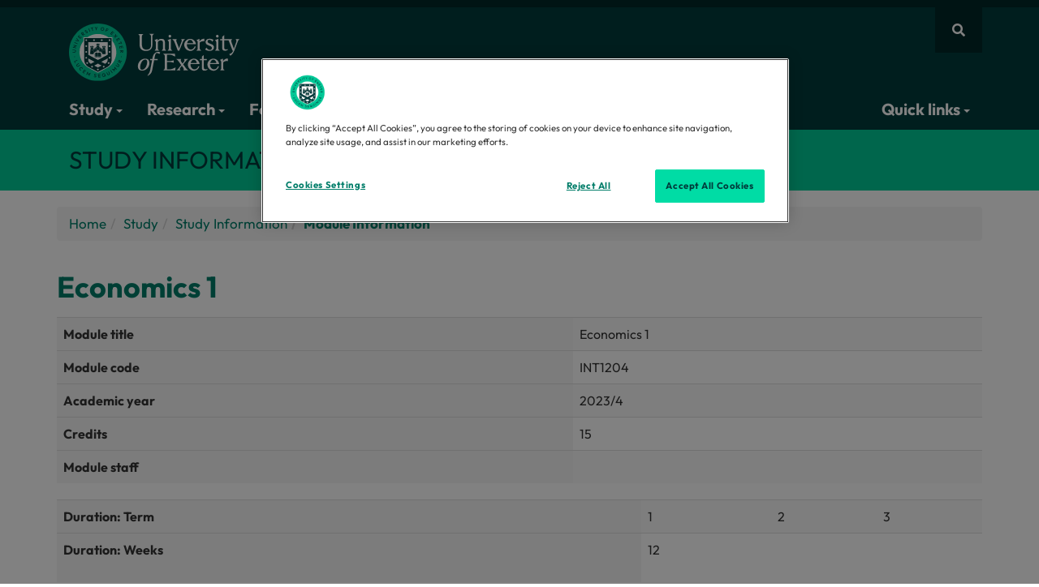

--- FILE ---
content_type: text/html; charset=UTF-8
request_url: https://www.exeter.ac.uk/study/studyinformation/modules/info/?moduleCode=INT1204&ay=2023/4&sys=0
body_size: 11665
content:
<head>
  <title>
    INT1204 | 2023/4 | University of Exeter  </title>
</head>

<!DOCTYPE html>
<html lang="en">
<head>
<title>Module Information | University of Exeter</title>
<meta charset="utf-8">
<meta name="viewport" content="width=device-width, initial-scale=1">
<meta name="author" content="University of Exeter"/>
<link rel="canonical" href="https://www.exeter.ac.uk/study/studyinformation/modules/info/"/>

<meta name="robots" content="noindex,nofollow" />
<meta property="og:title" content="Module Information | University of Exeter"/>
<meta property="og:description" content=""/>
<meta property="og:image" content="https://www.exeter.ac.uk/v8media/global/images/opengraph-logo.jpg"/>

<meta property="og:type" content="website" />
<meta property="og:locale" content="en_GB"/>
<meta property="og:site_name" content="University of Exeter"/>
<meta name="twitter:title" content="Module Information | University of Exeter"/>
<meta name="twitter:description" content=""/>
<meta name="twitter:card" content="summary"/>
<meta name="twitter:site" content="@uniofexeter"/>
<meta name="twitter:image" content="https://www.exeter.ac.uk/v8media/global/images/opengraph-logo.jpg"/>
<meta name="twitter:image:alt" content="The University of Exeter logo"/>
<link rel="preconnect" href="https://cdn-ukwest.onetrust.com"><link rel="preconnect" href="https://try.abtasty.com">
<link rel="preload" href="/v8media/global/css/fonts/outfit-v11-latin_latin-ext-regular.woff2" as="font" type="font/woff2" crossorigin="anonymous">
<link rel="preload" href="/v8media/global/css/fonts/outfit-v11-latin_latin-ext-700.woff2" as="font" type="font/woff2" crossorigin="anonymous">
<link rel="preload" href="/v8media/global/css/fonts/fa-brands-400.woff2" as="font" type="font/woff2" crossorigin="anonymous">
<link rel="preload" href="/v8media/global/css/fonts/fa-regular-400.woff2" as="font" type="font/woff2" crossorigin="anonymous">
<link rel="preload" href="/v8media/global/css/fonts/fa-solid-900.woff2" as="font" type="font/woff2" crossorigin="anonymous">
<link rel="shortcut icon" href="/v8media/global/images/favicon.ico"/>
<style>
@font-face{font-display:swap;font-family:'Outfit';font-style:normal;font-weight:400;src:url('/v8media/global/css/fonts/outfit-v11-latin_latin-ext-regular.woff2') format('woff2')}
@font-face{font-display:swap;font-family:'Outfit';font-style:normal;font-weight:700;src:url('/v8media/global/css/fonts/outfit-v11-latin_latin-ext-700.woff2') format('woff2')}
@font-face{font-display:swap;font-family:'Font Awesome 5 Brands';font-style:normal;font-weight:400;src:url('/v8media/global/css/fonts/fa-brands-400.woff2') format('woff2')}
@font-face{font-display:swap;font-family:'Font Awesome 5 Free';font-style:normal;font-weight:400;src:url('/v8media/global/css/fonts/fa-regular-400.woff2') format('woff2')}
@font-face{font-display:swap;font-family:'Font Awesome 5 Free';font-style:normal;font-weight:900;src:url('/v8media/global/css/fonts/fa-solid-900.woff2') format('woff2')}
</style>
<link rel="stylesheet" href="/v8media/global/css/global-stylesheet-v1.1.css" type="text/css" media="screen" />
<script src="/v8media/global/js/lite-yt-embed.js" type="text/javascript"></script>
<style>#header .open .dropdown-menu{animation:myDelay .2s forwards}</style>


<script>(function(w,d,s,l,i){w[l]=w[l]||[];w[l].push({'gtm.start':
new Date().getTime(),event:'gtm.js'});var f=d.getElementsByTagName(s)[0],
j=d.createElement(s),dl=l!='dataLayer'?'&l='+l:'';j.async=true;j.src=
'https://www.googletagmanager.com/gtm.js?id='+i+dl;f.parentNode.insertBefore(j,f);
})(window,document,'script','dataLayer','GTM-K4NS9FB');</script>
<script src="//try.abtasty.com/25815a6dd8d07c10e8a6399806c4f922.js"></script>
<script type="application/ld+json">
{
    "@context": "https://schema.org",
    "@graph": [
        {
            "@type": "CollegeOrUniversity",
            "url": "https://www.exeter.ac.uk/",
            "name": "University of Exeter",
            "logo": "https://www.exeter.ac.uk/v8media/global/images/UOE-green.svg",
            "description": "The University of Exeter combines world-class research with excellent student satisfaction, from our campuses in the South West of England, in Exeter and Cornwall.",
            "contactPoint": [ { "@type": "ContactPoint", "telephone": "+44 (0) 1392 661000", "contactType": "customer service" } ],
            "sameAs": [ "https://www.facebook.com/exeteruni", "https://twitter.com/uniofexeter", "https://www.youtube.com/user/universityofexeter", "https://www.linkedin.com/school/university-of-exeter", "https://www.instagram.com/uniofexeter/", "https://bsky.app/profile/exeter.ac.uk", "https://www.tiktok.com/@uniofexeter", "https://www.threads.com/@uniofexeter", "https://www.weibo.com/exeteruni", "https://en.wikipedia.org/wiki/University_of_Exeter", "https://www.ucas.com/explore/unis/91fd2fa0/university-of-exeter", "https://www.russellgroup.ac.uk/our-universities/university-exeter", "https://www.topuniversities.com/universities/university-exeter", "https://www.thecompleteuniversityguide.co.uk/universities/university-of-exeter", "https://www.timeshighereducation.com/world-university-rankings/university-exeter" ]
        },
        {
            "@type": "WebPage",
            "name": "Module Information | University of Exeter",
            "url": "https://www.exeter.ac.uk/study/studyinformation/modules/info/",
            "dateModified": "2024-12-02",
            "lastReviewed": "2024-12-02",
            "mainEntity": { "@type": "CollegeOrUniversity", "name": "University of Exeter", "url": "https://www.exeter.ac.uk/" }
        },
        {"@type":"BreadcrumbList","name":"Module Information | University of Exeter","itemListElement":[{"@type":"ListItem","position":1,"name":"Home","item":{"@id":"https://www.exeter.ac.uk/","@type":"WebPage","name":"Home"}},{"@type":"ListItem","position":2,"name":"Study","item":{"@id":"https://www.exeter.ac.uk/study/","@type":"WebPage","name":"Study"}},{"@type":"ListItem","position":3,"name":"Study Information","item":{"@id":"https://www.exeter.ac.uk/study/studyinformation/","@type":"WebPage","name":"Study Information"}},{"@type":"ListItem","position":4,"name":"Modules","item":{"@id":"https://www.exeter.ac.uk/study/studyinformation/modules/","@type":"WebPage","name":"Modules"}},{"@type":"ListItem","position":5,"name":"Module Information","item":{"@id":"https://www.exeter.ac.uk/study/studyinformation/modules/info/","@type":"WebPage","name":"Module Information"}}]}    ]
}
</script>
<script>
var saveUTMtoCookie=function(){var e=location.href.substring(location.href.indexOf("?")+1).split("&"),t={};if(e.length>0){for(var o=0;o<e.length;o++)t[e[o].split("=")[0]]=e[o].split("=")[1];for(var a in t)window.localStorage?localStorage.setItem(a,t[a]):document.cookie=a+"="+t[a]+";max-age=86400;path=/"}};window.addEventListener("load",saveUTMtoCookie);
</script>
</head>
<body>
<!-- Google Tag Manager (noscript) -->
<noscript><iframe src="https://www.googletagmanager.com/ns.html?id=GTM-K4NS9FB"
height="0" width="0" style="display:none;visibility:hidden"></iframe></noscript>
<!-- End Google Tag Manager (noscript) -->  
  
              <a id="skip-to-content" class="sr-only sr-only-focusable" href="#main-col" aria-label="Skip to main content">Skip to main content</a>
<!-- header starts -->
<section id="site-search">
  <div id="site-search-collapse" class="panel-collapse collapse container">
    <div class="panel-body">
          <form action="https://search.exeter.ac.uk/s/search.html" method="GET" autocomplete="off">
<input type="hidden" name="collection" id="globalcollection" value="uoe~sp-search">
      <div class="input-group">
        <input type="hidden" name="search_param" value="all" id="search_param" class="input-lg">
        <input type="text" class="form-control input-lg" name="query" id="global-search" placeholder="Search the website" autofocus aria-label="Search website">
        <span class="input-group-btn">
        <button class="btn button btn-lg input-lg" type="submit" aria-label="search all">Search all</button>
        </span> </div>
        </form>
    </div>
  </div>
</section>
<nav id="header" class="navbar"><div class="container"><div class="row">

<a href="https://www.exeter.ac.uk" id="logo">
<img fetchpriority="high" src="https://www.exeter.ac.uk/v8media/recruitmentsites/images/homepage/uoe-logo.svg" alt="University of Exeter"/>
</a>
<style>@media(max-width:767px){#logo img{max-height:50px;height:auto;}}</style>

<div id="site-nav" style="display: flex;align-items: center;gap: 5px;">
<button type="button" class="fa fa-bars btn btn-link visible-xs hidden-sm hidden-md hidden-lg" data-toggle="collapse" data-parent="#accordion" aria-label="Quick links" data-target="#header-navbar" id="quick-links-but"></button>
<button type="button" class="fa fa-search btn btn-link" data-toggle="collapse" data-parent="#accordion" data-target="#site-search-collapse" aria-label="Website search"></button>
</div>
<div class="navbar-collapse collapse" id="header-navbar" data-hover="dropdown" data-animations="fadeInDown">
        <ul class="nav navbar-nav">
          <li class="dropdown dropdown-megamenu"><button type="button" class="dropdown-toggle btn btn-link" data-toggle="dropdown">Study <span class="caret"></span></button>
            <div class="dropdown-container dropdown-menu dropdownhover-bottom">
              <div class="container">
                <div class="col-sm-6 col-md-4">
                  <p class="col-title"><a href="https://www.exeter.ac.uk/study/">Studying at Exeter <i class="fas fa-chevron-right"></i></a></p>
                  <ul>
                    <li><a href="https://www.exeter.ac.uk/study/chooseexeter/">Why choose Exeter?</a></li>
                    <li><a href="https://www.exeter.ac.uk/our-campuses/">Our campuses</a></li>
                    <li><a href="https://www.exeter.ac.uk/study/accommodation/">Accommodation</a></li>
                    <li><a href="https://www.exeter.ac.uk/student-life/">Student life</a></li>
                    <li><a href="https://www.exeter.ac.uk/study/careers/">Careers</a></li>
                    <li><a href="https://www.exeter.ac.uk/study/funding/">Funding and scholarships</a></li>
                    <li><a href="https://www.exeter.ac.uk/international-students/">International students</a></li>
                  </ul>
                </div>
                <div class="col-sm-6 col-md-4">
                  <p class="col-title">Levels of study</p>
                  <ul>
                    <li><a href="https://www.exeter.ac.uk/undergraduate-degrees/">Undergraduate courses</a></li>
                    <li><a href="https://www.exeter.ac.uk/study/postgraduate/courses/">Masters courses</a></li>
                    <li><a href="https://www.exeter.ac.uk/study/pg-research/degrees/">PhDs and research degrees</a></li>
                    <li><a href="https://www.exeter.ac.uk/online-courses/">Online degrees and courses</a></li>
                    <li><a href="https://www.exeter.ac.uk/degree-apprenticeships/">Degree Apprenticeships</a></li>
                    <li><a href="https://www.exeter.ac.uk/teacher-training/">Teacher Training (PGCE)</a></li>
                  </ul>
                </div>
                <div class="col-sm-6 col-md-4 dark-link">

                <p><a href="https://www.exeter.ac.uk/open-days/" class="call-to-action button arrow-icon">Come to an Open Day</a></p>
                 <p><a href="https://www.exeter.ac.uk/study/sign-up/" class="call-to-action button arrow-icon">Register your interest</a></p>
                                 <p class="col-title">Find a course</p>
                    <form action="https://search.exeter.ac.uk/s/search.html" method="GET">
                      <input type="hidden" name="collection" id="collection" value="uoe~sp-search">
					  <input type="hidden" name="f.Tabs|uoe~ds-courses" value="Courses">

                      <div class="input-group">
                        <input type="text" class="form-control input-lg" name="query" id="query" placeholder="Search courses" autocomplete="off" aria-label="Search courses" style="color:#003b3c;">
                        <span class="input-group-btn">
                        <button aria-label="search" class="btn button btn-lg input-lg" type="submit"><span class="fa fa-search"></span></button>
                        </span>
						</div>
                    </form>
                    </div>

              </div>
            </div>
            <!-- /dropdown-container -->
          </li>
          <li class="dropdown dropdown-megamenu"><button type="button" class="dropdown-toggle btn btn-link" data-toggle="dropdown">Research <span class="caret"></span></button>
            <div class="dropdown-container dropdown-menu dropdownhover-bottom">
              <div class="container">
                <div class="col-sm-6 col-md-4">
				  <a href="https://www.exeter.ac.uk/research/">
					<p class="col-title">Our world-leading research <i class="fas fa-chevron-right"></i></p>
                    <p><img loading="lazy" decoding="async" fetchpriority="low" src="https://www.exeter.ac.uk/v8media/global/images/webp/clinic.webp" alt="Research"></p>
				    <p>Our research is changing the world - making it greener, healthier and fairer.</p>
				  </a>
                </div>            
                <div class="col-sm-6 col-md-4">
				  <a href="https://www.exeter.ac.uk/study/pg-research/">
                    <p class="col-title">PhDs and research degrees  <i class="fas fa-chevron-right"></i></p>
                      <p><img loading="lazy" decoding="async" fetchpriority="low" src="https://www.exeter.ac.uk/v8media/global/images/webp/phd.webp" alt="Students"></p>
					  <p>We are committed to nurturing talent and encouraging new ideas, making Exeter a great place to pursue Postgraduate Research.</p>
					</a>
                </div>
                <div class="col-sm-6 col-md-4">
                <a href="//www.exeterinnovation.com/">
                  <p class="col-title">Exeter Innovation <i class="fas fa-chevron-right"></i></p>
                  <p><img loading="lazy" decoding="async" fetchpriority="low" src="https://www.exeter.ac.uk/v8media/global/images/webp/transformational-change930x400.webp" alt="Hand holding pencil">  
                 </p>
                  <p>Exeter Innovation is a partner for transformative innovation. We harness the world leading research and education of the University of Exeter to create real and lasting impact, by working with organisations of all types and sizes on their innovation journey.</p>
                  </a> </div>
              </div>
            </div>
            <!-- /dropdown-container -->
          </li>
		<li><a href="https://www.exeterinnovation.com/" target="_blank">For business</a></li>
		<li><a href="https://www.exeter.ac.uk/global/">Global</a></li>
		<li> <a href="//www.exeter.ac.uk/departments/">Our departments</a> </li>
		<li class="dropdown dropdown-megamenu"> <button type="button" class="dropdown-toggle btn btn-link" data-toggle="dropdown">About us <span class="caret"></span></button>
            <div class="dropdown-container dropdown-menu dropdownhover-bottom">
              <div class="container">
                <div class="col-sm-6 col-md-3">
                  <p class="col-title"><a href="//www.exeter.ac.uk/about/">About the University <i class="fas fa-chevron-right"></i></a></p>
                  <ul>
                    <li><a href="https://www.exeter.ac.uk/about/governance/">Organisation</a></li>
                    <li><a href="https://www.exeter.ac.uk/about/vision/about/">Strategies</a></li>
                    <li><a href="https://www.exeter.ac.uk/about/community/uni/">Local community</a></li>
                    <li><a href="https://www.exeter.ac.uk/about/term-dates/">Term dates</a></li>
                    <li><a href="https://www.exeter.ac.uk/alumnisupporters/">Alumni and supporters</a></li>
                    <li><a href="https://fundraising.exeter.ac.uk">Fundraising campaign</a></li>
                    <li><a href="https://www.exeter.ac.uk/about/prospective/">Prospective staff</a></li>
                  </ul>
                </div>
                <div class="col-sm-6 col-md-3">
                  <p class="col-title"><a href="https://www.exeter.ac.uk/contact/">Contact us <i class="fas fa-chevron-right"></i></a></p>
                  <ul>
                    <li><a href="https://www.exeter.ac.uk/contact/">General enquiries</a></li>
                    <li><a href="https://www.exeter.ac.uk/about/socialmedia/">Social Media</a></li>
                    <li><a href="https://news.exeter.ac.uk/contact/">Press and media</a></li>
                  </ul>
				<p class="col-title">Business and partnerships</p>
                  <ul>
                    <li><a href="https://www.exeterinnovation.com/">Exeter Innovation</a></li>
                    <li><a href="https://greenfuturessolutions.com/">Green Future Solutions</a></li>
                    <li><a href="https://www.exeter.ac.uk/about/regionalengagement/">Regional Engagement</a></li>
                    <li><a href="https://business-school.exeter.ac.uk/executive-education/">Executive Education</a></li>
                    <li><a href="https://www.exeter.ac.uk/degree-apprenticeships/">Degree Apprenticeships</a></li>
                  </ul>
                </div>
                <div class="col-sm-6 col-md-3">
                  <p class="col-title"><a href="https://www.exeter.ac.uk/our-campuses/">Campuses and visitors <i class="fas fa-chevron-right"></i></a></p>
                  <ul>
                    <li><a href="https://www.exeter.ac.uk/our-campuses/">Campuses, maps and directions</a></li>
                    <li><a href="https://virtualtourcompany.co.uk/exeter_university/index.html">Virtual tours</a></li>
                    <li><a href="https://www.artsandcultureexeter.co.uk">Arts and culture</a></li>
                    <li><a href="https://sport.exeter.ac.uk">Sports facilities</a></li>
                    <li><a href="https://event.exeter.ac.uk">Events and conferences</a></li>
                    <li><a href="https://bookings.eventexeter.com/">Holiday accommodation</a></li>
                    <li><a href="https://www.exeter.ac.uk/departments/campusservices/eatandshop/">Eat and shop</a></li>
                  </ul>
                 <p class="col-title">University of Exeter, Cornwall</p>
                  <ul>
                    <li><a href="https://www.exeter.ac.uk/about/cornwall/">Discover the University of Exeter, Cornwall: world-class education in a unique coastal setting.</a></li>
                </ul>
                </div>
               <div class="col-sm-6 col-md-3">
                 <p class="col-title"><a href="https://news.exeter.ac.uk/">News <i class="fas fa-chevron-right"></i></a></p>
                 <div id="display-feed-mega-menu"></div>
                  <ul>
                    <li><a href="https://news.exeter.ac.uk/">View all news</a></li>
                    <li><a href="https://www.exeter.ac.uk/events/">View all events</a></li>
                  </ul>
                </div>
              </div>
            </div>
            <!-- /dropdown-container -->
          </li>
<li class="dropdown dropdown-megamenu nav-item-right"><button type="button" class="dropdown-toggle btn btn-link" data-toggle="dropdown">Quick links <span class="caret"></span></button>
<div class="dropdown-container dropdown-menu dropdownhover-bottom">
	<div class="container">
    <div class="col-xs-12 col-sm-4">
      <p class="col-title">Popular links</p>
      <ul>
        <li><a rel="nofollow" target="_blank" href="https://outlook.com/owa/exeter.ac.uk">Email web access</a></li>
        <li><a rel="nofollow" target="_blank" href="https://ele.exeter.ac.uk/">ELE</a></li>
        <li><a rel="nofollow" target="_blank" href="https://sid.exeter.ac.uk/">SID</a></li>
        <li><a href="https://sport.exeter.ac.uk/">Sport</a></li>
        <li><a href="https://www.exeter.ac.uk/alumnisupporters/">Alumni and supporters</a></li>
        <li><a href="https://www.exeter.ac.uk/about/term-dates/">Term dates</a></li>
        <li><a rel="nofollow" target="_blank" href="https://jobs.exeter.ac.uk/">Job vacancies</a></li>
        <li><a href="https://www.exeter.ac.uk/departments/inclusion/">Equality, diversity, and inclusion</a></li>
      </ul>
    </div>
    <div class="col-xs-12 col-sm-4">
      <p class="col-title"><a href="https://www.exeter.ac.uk/students/">Students <i class="fas fa-chevron-right"></i></a></p>
      <ul>
        <li><a href="https://www.exeter.ac.uk/departments/library/">Library</a></li>
        <li><a href="https://www.exeter.ac.uk/students/myexeter/">MyExeter (student app)</a></li>
        <li><a href="https://www.exeter.ac.uk/students/finance/makeapayment/">Make a payment</a></li>
        <li><a rel="nofollow" target="_blank" href="https://mytimetable.exeter.ac.uk">Timetable</a></li>
        <li><a href="https://www.exeter.ac.uk/study/studyinformation/">Programme and module information</a></li>
        <li><a href="https://www.exeter.ac.uk/students/graduation/">Graduation</a></li>
        <li><a href="https://www.exeter.ac.uk/students/newstudents/">New students</a></li>
        <li><a href="https://www.exeter.ac.uk/students/returning-students/">Returning students</a></li>
      </ul>
    </div>
    <div class="col-xs-12 col-sm-4">
      <p class="col-title"><a href="https://www.exeter.ac.uk/staff/">Staff <i class="fas fa-chevron-right"></i></a></p>
      <ul>
        <li><a rel="nofollow" target="_blank" href="https://psconnect.exeter.ac.uk/">PS Connect Portal</a></li>
        <li><a rel="nofollow" target="_blank" href="https://staff.exeter.ac.uk/hrpr_ess/ess/dist/#/login?page=login">Trent</a></li>
        <li><a href="https://www.exeter.ac.uk/departments/finance/contact/">Finance Helpdesk</a></li>
        <li><a rel="nofollow" target="_blank" href="https://uoeitservicedesk-apps.easyvista.com/s/selfservice">IT Service Desk</a></li>
        <li><a href="https://www.exeter.ac.uk/departments/timetable/">Room Bookings</a></li>
        <li><a rel="nofollow" target="_blank" href="https://srs.exeter.ac.uk/urd/sits.urd/run/siw_lgn">SRS</a></li>
        <li><a rel="nofollow" target="_blank" href="https://universityofexeteruk.sharepoint.com/sites/DataConnect/SitePages/Portal.aspx">Data Connect</a></li>
        <li><a rel="nofollow" target="_blank" href="https://universityofexeteruk.sharepoint.com/sites/Profiles">Staff profiles</a></li>
      </ul>
    </div>
  </div>
</div>
</li>
</ul>
</div>
<!-- /.navbar-collapse -->
</div>
</div>
<!-- /.container -->
</nav>
<!-- /header -->
<section id="section-title">
  <div class="container">
    <div class="row">
      <div class="col-md-12">
     <p>Study information</p>
</div>
    </div>
  </div>
</section>
<div class="container" id="main-container">
  <div class="row">
   <div class="col-md-12" id="main-col">
     <!--undefined--><ul class='breadcrumb'><li><a href="/">Home</a></li><li><a href="/study/">Study</a></li><li><a href="/study/studyinformation/">Study Information</a></li><li><a href="/study/studyinformation/modules/">Modules</a></li><li>Module Information</li></ul>
     
     <span id="d.en.52319"></span>

<h1>Economics 1</h1>
<table>
  <tr><th>Module title</th><td>Economics 1</td></tr>
  <tr><th>Module code</th><td>INT1204</td></tr>
  <tr><th>Academic year</th><td>2023/4</td></tr>
  <tr><th>Credits</th><td>15</td></tr>
  <tr><th>Module staff</th><td></td></tr>
  </table><table>
	<tr><th>Duration: Term</th><td>1</td><td>2</td><td>3</td></tr>
	<tr><th>Duration: Weeks</th><td><p>12</p></td><td></td><td></td></tr>
	</table><table><tr><th>Number students taking module (anticipated)</th><td><p>12</p></td></tr></table><h2>Module description</h2><div class="OutlineElement Ltr SCXW36106157 BCX0">
<p class="Paragraph SCXW36106157 BCX0"><span class="TextRun SCXW36106157 BCX0" lang="EN" xml:lang="EN"><span class="NormalTextRun SCXW36106157 BCX0">This module provides the introduction to economics for undergraduates</span><span class="NormalTextRun SCXW36106157 BCX0">. </span><span class="NormalTextRun SCXW36106157 BCX0">It introduces the characteristics of economies using historical and cross-country comparisons across the major dimensions of economic performance (growth, inequality, stability). Students will learn to use evidence from history, experiments and other data sources to test competing explanations and policies.</span></span><span class="EOP SCXW36106157 BCX0"><br /></span></p>
</div>
<div class="OutlineElement Ltr SCXW36106157 BCX0">
<p class="Paragraph SCXW36106157 BCX0"><span class="TextRun SCXW36106157 BCX0" lang="EN" xml:lang="EN"><span class="NormalTextRun SCXW36106157 BCX0">By taking the main economic actors and showing how they make decisions, the module covers </span><span class="NormalTextRun SpellingErrorV2Themed SCXW36106157 BCX0">behaviour</span><span class="NormalTextRun SCXW36106157 BCX0"> in goods, </span><span class="NormalTextRun SpellingErrorV2Themed SCXW36106157 BCX0">labour</span><span class="NormalTextRun SCXW36106157 BCX0"> and credit markets, highlighting the role of the rules of the game (institutions), and showing the sources of market successes and market failures. </span><span class="NormalTextRun SpellingErrorV2Themed SpellingErrorHighlight SCXW36106157 BCX0">Behaviour</span><span class="NormalTextRun SCXW36106157 BCX0"> of households and firms is </span><span class="NormalTextRun SpellingErrorV2Themed SCXW36106157 BCX0">analysed</span><span class="NormalTextRun SCXW36106157 BCX0"> in the </span><span class="NormalTextRun SCXW36106157 BCX0">economy as a whole, along</span><span class="NormalTextRun SCXW36106157 BCX0"> with that of fiscal and monetary policy makers</span></span><span class="TextRun SCXW36106157 BCX0" lang="EN" xml:lang="EN">.</span></p>
</div><h2>Module aims - intentions of the module</h2><p><span class="TextRun SCXW8532603 BCX0" lang="EN" xml:lang="EN"><span class="NormalTextRun SCXW8532603 BCX0">This module aims to provide students with a basic understanding of economics, and to apply this way of thinking to real world problems. It aims to help students understand the world around them, become more astute participants in the Economy and Society and help them understand Economic Policy so that they can better judge the decisions </span><span class="NormalTextRun SCXW8532603 BCX0">affecting </span><span class="NormalTextRun SCXW8532603 BCX0">the </span><span class="NormalTextRun SCXW8532603 BCX0">allocation of their society&rsquo;s resources.</span></span><span class="EOP SCXW8532603 BCX0"> </span></p><h2>Intended Learning Outcomes (ILOs)</h2><h3>ILO: Module-specific skills</h3>
	<p>On successfully completing the module you will be able to...</p><ul><li>1. Outline and apply the main topics in introductory economic theory</li><li>2. Explain any basic problem in economics using diagrams and to some extent using Maths</li></ul><h3>ILO: Discipline-specific skills</h3>
	<p>On successfully completing the module you will be able to...</p><ul><li>3. Identify, present and explain standard theoretical economic models and apply them to analyses of economic questions and policy issues</li></ul><h3>ILO: Personal and key skills</h3>
	<p>On successfully completing the module you will be able to...</p><ul><li>4. Communicate concepts/definitions/arguments</li><li>5. Prepare for and meet strict deadlines</li><li>6. Develop data analytical skills for application in the workplace</li></ul><h2>Syllabus plan</h2><ul>
<li class="Paragraph SCXW34153179 BCX0"><span class="TextRun SCXW34153179 BCX0" lang="EN" xml:lang="EN"><span class="NormalTextRun SCXW34153179 BCX0">  The</span><span class="NormalTextRun SCXW34153179 BCX0"> Capitalist revolution</span></span><span class="EOP SCXW34153179 BCX0"> </span></li>
</ul>
<div class="OutlineElement Ltr SCXW34153179 BCX0">
<ul>
<li class="Paragraph SCXW34153179 BCX0"><span class="TextRun SCXW34153179 BCX0" lang="EN" xml:lang="EN"><span class="NormalTextRun SCXW34153179 BCX0">  Technological</span><span class="NormalTextRun SCXW34153179 BCX0"> change, population and growth</span></span><span class="EOP SCXW34153179 BCX0"> </span></li>
</ul>
</div>
<div class="OutlineElement Ltr SCXW34153179 BCX0">
<ul>
<li class="Paragraph SCXW34153179 BCX0"><span class="TextRun SCXW34153179 BCX0" lang="EN" xml:lang="EN"><span class="NormalTextRun SCXW34153179 BCX0">  Scarcity</span><span class="NormalTextRun SCXW34153179 BCX0">, work and choice</span></span><span class="EOP SCXW34153179 BCX0"> </span></li>
</ul>
</div>
<div class="OutlineElement Ltr SCXW34153179 BCX0">
<ul>
<li class="Paragraph SCXW34153179 BCX0"><span class="TextRun SCXW34153179 BCX0" lang="EN" xml:lang="EN"><span class="NormalTextRun SCXW34153179 BCX0">  Social</span><span class="NormalTextRun SCXW34153179 BCX0"> interactions</span></span><span class="EOP SCXW34153179 BCX0"> </span></li>
</ul>
</div>
<div class="OutlineElement Ltr SCXW34153179 BCX0">
<ul>
<li class="Paragraph SCXW34153179 BCX0"><span class="TextRun SCXW34153179 BCX0" lang="EN" xml:lang="EN"><span class="NormalTextRun SCXW34153179 BCX0">  Property</span><span class="NormalTextRun SCXW34153179 BCX0"> and power: Mutual gains and conflict</span></span><span class="EOP SCXW34153179 BCX0"> </span></li>
</ul>
</div>
<div class="OutlineElement Ltr SCXW34153179 BCX0">
<ul>
<li class="Paragraph SCXW34153179 BCX0"><span class="TextRun SCXW34153179 BCX0" lang="EN" xml:lang="EN"><span class="NormalTextRun SCXW34153179 BCX0">  The</span><span class="NormalTextRun SCXW34153179 BCX0"> firm: Owners, managers and employees</span></span><span class="EOP SCXW34153179 BCX0"> </span></li>
</ul>
</div>
<div class="OutlineElement Ltr SCXW34153179 BCX0">
<ul>
<li class="Paragraph SCXW34153179 BCX0"><span class="TextRun SCXW34153179 BCX0" lang="EN" xml:lang="EN"><span class="NormalTextRun SCXW34153179 BCX0">  The</span><span class="NormalTextRun SCXW34153179 BCX0"> firm and its customers</span></span><span class="EOP SCXW34153179 BCX0"> </span></li>
</ul>
</div>
<div class="OutlineElement Ltr SCXW34153179 BCX0">
<ul>
<li class="Paragraph SCXW34153179 BCX0"><span class="TextRun SCXW34153179 BCX0" lang="EN" xml:lang="EN"><span class="NormalTextRun SCXW34153179 BCX0">   Supply</span><span class="NormalTextRun SCXW34153179 BCX0"> and demand: Price-taking and competitive markets</span></span><span class="EOP SCXW34153179 BCX0"> </span></li>
</ul>
</div>
<div class="OutlineElement Ltr SCXW34153179 BCX0">
<ul>
<li class="Paragraph SCXW34153179 BCX0"><span class="TextRun SCXW34153179 BCX0" lang="EN" xml:lang="EN">   Banks, money and the credit market</span><span class="EOP SCXW34153179 BCX0"> </span></li>
</ul>
</div>
<div class="OutlineElement Ltr SCXW34153179 BCX0">
<ul>
<li class="Paragraph SCXW34153179 BCX0"><span class="TextRun SCXW34153179 BCX0" lang="EN" xml:lang="EN"><span class="NormalTextRun SCXW34153179 BCX0">  </span><span class="NormalTextRun SCXW34153179 BCX0"> Capstone: economic inequality</span></span><span class="EOP SCXW34153179 BCX0"> </span></li>
</ul>
</div><h2>Learning activities and teaching methods (given in hours of study time)</h2><table><tr><th>Scheduled Learning and Teaching Activities</th><th>Guided independent study</th><th>Placement / study abroad</th></tr><tr><td>60</td><td>90</td><td></td></tr></table><h2>Details of learning activities and teaching methods</h2><table><tr><th>Category</th><th>Hours of study time</th><th>Description</th></tr><tr><td>Lectures</td><td>24</td><td>Lectures cover all ILOs</td></tr><tr><td>Tutorials</td><td>36</td><td>Tutorials are classes that solve practical exercises and include more in depth discussion</td></tr><tr><td>Guided Independent Study</td><td>40</td><td>Preparation for Lectures and revision</td></tr><tr><td>Guided Independent Study</td><td>10</td><td>Homework tasks</td></tr><tr><td>Guided Independent study</td><td>20</td><td>Assignments preparation</td></tr><tr><td>Guided Independent study</td><td>20</td><td>Exam preparation and revisions</td></tr></table><h2>Formative assessment</h2><table><tr><th>Form of assessment</th><th>Size of the assessment (eg length / duration)</th><th>ILOs assessed</th><th>Feedback method</th></tr><tr><td>Tutorial questions</td><td>In class/homework</td><td>1-4</td><td>In-class feedback</td></tr></table><h2>Summative assessment (% of credit)</h2><table><tr><th>Coursework</th><th>Written exams</th><th>Practical exams</th></tr><tr><td>60</td><td>40</td><td></td></tr></table><h2>Details of summative assessment</h2><table><tr><th>Form of assessment</th><th>% of credit</th><th>Size of the assessment (eg length / duration)</th><th>ILOs assessed</th><th>Feedback method</th></tr><tr><td>Online Quizzes</td><td>20</td><td>Approximately 1 hour per quiz, usually 8 quizzes in total</td><td>1, 3, 5</td><td>Online feedback</td></tr><tr><td>Individual Assignment</td><td>40</td><td>Report up to 2000 words</td><td>3-6</td><td>Online feedback</td></tr><tr><td>Examination</td><td>40</td><td>2 Hours</td><td>1-4</td><td>Via SRS </td></tr><tr><td></td><td>0</td><td></td><td></td><td></td></tr><tr><td></td><td>0</td><td></td><td></td><td></td></tr><tr><td></td><td>0</td><td></td><td></td><td></td></tr></table><h2>Details of re-assessment (where required by referral or deferral)</h2><table><tr><th>Original form of assessment</th><th>Form of re-assessment</th><th>ILOs re-assessed</th><th>Timescale for re-assessment</th></tr><tr><td>Online Quizzes (deferral only)</td><td>Online quiz (Approximately 1 hour)</td><td>1, 3, 5</td><td>Next assessment period</td></tr><tr><td>Individual Assignment (deferral only)</td><td>Report up to 2000 words</td><td>3-6</td><td>Next assessment period</td></tr><tr><td>Examination</td><td>Examination (2 hours)</td><td>1-6</td><td>Next assessment period</td></tr></table><h2>Re-assessment notes</h2><div class="OutlineElement Ltr SCXW249721060 BCX0">
<p class="Paragraph SCXW249721060 BCX0"><span class="TextRun SCXW249721060 BCX0" lang="EN-GB" xml:lang="EN-GB">Deferral</span><span class="TextRun SCXW249721060 BCX0" lang="EN-GB" xml:lang="EN-GB"><span class="NormalTextRun SCXW249721060 BCX0"> &ndash; if you miss an assessment for reasons judged legitimate by the Mitigation Committee, the applicable assessment will normally be deferred. See &lsquo;Details of reassessment&rsquo; for the form that assessment usually takes. When deferral </span><span class="NormalTextRun SCXW249721060 BCX0">occurs</span><span class="NormalTextRun SCXW249721060 BCX0"> there is ordinarily no change to the overall weighting of that assessment. </span></span><span class="EOP SCXW249721060 BCX0"> </span></p>
</div>
<div class="OutlineElement Ltr SCXW249721060 BCX0">
<p class="Paragraph SCXW249721060 BCX0"><span class="TextRun SCXW249721060 BCX0" lang="EN-GB" xml:lang="EN-GB">Referral</span><span class="TextRun SCXW249721060 BCX0" lang="EN-GB" xml:lang="EN-GB"><span class="NormalTextRun SCXW249721060 BCX0"> &ndash; if you have failed the module overall (</span><span class="NormalTextRun SCXW249721060 BCX0">i.e.</span><span class="NormalTextRun SCXW249721060 BCX0"> a final overall module mark of less than 40%) you will be required to take a referral exam. Only your performance in this exam will count towards your final module grade. A grade of 40% will be awarded if the examination is passed.</span></span><span class="EOP SCXW249721060 BCX0"> </span></p>
</div><h2>Indicative learning resources - Web based and electronic resources</h2><div class="OutlineElement Ltr SCXW230263462 BCX0">
<p class="Paragraph SCXW230263462 BCX0"><span class="TextRun SCXW230263462 BCX0" lang="EN-GB" xml:lang="EN-GB">Web based and electronic resources: </span><span class="EOP SCXW230263462 BCX0"> </span></p>
</div>
<div class="OutlineElement Ltr SCXW230263462 BCX0">
<p class="Paragraph SCXW230263462 BCX0"><span class="EOP SCXW230263462 BCX0"> </span></p>
</div>
<div class="OutlineElement Ltr SCXW230263462 BCX0">
<p class="Paragraph SCXW230263462 BCX0"><span class="TextRun SCXW230263462 BCX0" lang="EN" xml:lang="EN"><span class="NormalTextRun SCXW230263462 BCX0">CORE&rsquo;sâ?¯ The</span><span class="NormalTextRun SCXW230263462 BCX0"> Economy, available (for free) at:â?¯</span></span><a class="Hyperlink SCXW230263462 BCX0" href="https://www.core-econ.org/" rel="noreferrer noopener" target="_blank"><span class="TextRun SCXW230263462 BCX0" lang="EN" xml:lang="EN">https://www.core-econ.org/</span></a><span class="EOP SCXW230263462 BCX0"> </span></p>
</div>
<div class="OutlineElement Ltr SCXW230263462 BCX0">
<p class="Paragraph SCXW230263462 BCX0"><span class="TextRun SCXW230263462 BCX0" lang="EN" xml:lang="EN">Doing Economics, available (for free) at: </span><a class="Hyperlink SCXW230263462 BCX0" href="https://www.core-econ.org/doing-economics/index.html" rel="noreferrer noopener" target="_blank"><span class="TextRun SCXW230263462 BCX0" lang="EN" xml:lang="EN">https://www.core-econ.org/doing-economics/index.html</span></a><span class="TextRun SCXW230263462 BCX0" lang="EN" xml:lang="EN">â?¯</span><span class="EOP SCXW230263462 BCX0"> </span></p>
</div>
<div class="OutlineElement Ltr SCXW230263462 BCX0">
<p class="Paragraph SCXW230263462 BCX0"><span class="EOP SCXW230263462 BCX0"> </span></p>
</div>
<div class="OutlineElement Ltr SCXW230263462 BCX0">
<p class="Paragraph SCXW230263462 BCX0"><span class="TextRun SCXW230263462 BCX0" lang="EN-GB" xml:lang="EN-GB">ELE &ndash; </span><a class="Hyperlink SCXW230263462 BCX0" href="https://vle.exeter.ac.uk/course/view.php?id=8200" rel="noreferrer noopener" target="_blank"><span class="TextRun SCXW230263462 BCX0" lang="EN-GB" xml:lang="EN-GB">https://vle.exeter.ac.uk/course/view.php?id=8200</span></a><span class="EOP SCXW230263462 BCX0"> </span></p>
</div><table>
<tr><th>Credit value</th><td>15</td></tr><tr><th>Module ECTS</th><td><p>7.5</p></td></tr><tr><th>Module pre-requisites</th><td><p>None</p></td></tr><tr><th>Module co-requisites</th><td><p>None</p></td></tr><tr><th>NQF level (module)</th><td><p>4</p></td></tr><tr><th>Available as distance learning?</th><td><p>No</p></td></tr><tr><th>Origin date</th><td><p>04/07/2019</p></td></tr><tr><th>Last revision date</th><td><p>19/06/2023</p></td></tr><h3>Key words search</h3><p><span class="TextRun SCXW47660132 BCX0" lang="EN-GB" xml:lang="EN-GB">Economics, microeconomics, capitalism, supply and demand, markets</span></p></table>        
    </div>
    <!-- /#main-col --><!-- <span id="d.en.52319"></span> --></div>
</div>
              <!-- footer -->
<section id="footer">
  <div class="container">
    <div class="row">
      <div class="col-xs-6 col-sm-4 col-lg-4">
        <p><a href="https://www.exeter.ac.uk/" aria-label="University homepage"><img id="footer-logo" src="https://www.exeter.ac.uk/v8media/recruitmentsites/images/homepage/uoe-logo.svg" alt="University of Exeter logo" /></a></p>
        <div id="sm-icons">
          <p class="col-title">Connect with us</p>
          <a class="fab fa-facebook" href="https://www.facebook.com/exeteruni" target="_blank" aria-label="Facebook link"></a> <a class="fab fa-youtube" href="https://www.youtube.com/user/universityofexeter" target="_blank" aria-label="Youtube link"></a> <a class="fab fa-linkedin" href="https://www.linkedin.com/school/11826?pathWildcard=11826" target="_blank" aria-label="LinkedIn link"></a> <a href="https://www.tiktok.com/@uniofexeter" target="_blank"><img loading="lazy" decoding="async" fetchpriority="low" src="https://www.exeter.ac.uk/v8media/global/images/tiktok-icon-white.webp" alt="Tiktok link" class="tiktok-link"></a> <a href="https://www.threads.net/@uniofexeter" target="_blank"><img loading="lazy" decoding="async" fetchpriority="low" src="https://www.exeter.ac.uk/v8media/global/images/threads-icon-white.webp" alt="Threads link" class="threads-link"></a> <a class="fab fa-instagram" href="https://instagram.com/uniofexeter" target="_blank" aria-label="Instagram link"></a> <a class="fab fa-weixin" href="https://www.exeter.ac.uk/about/socialmedia/#tab7" target="_blank" aria-label="WeChat link"></a> <a class="fab fa-weibo" href="https://www.weibo.com/exeteruni" target="_blank" aria-label="Weibo link"></a> <a href="https://www.universityofexeter.cn/" target="_blank" onclick="_gaq.push(['_trackEvent', 'Utility links', 'Chinese link clicked'])" aria-label="中文网">中文网</a>
</div>
    
    <p id="logos"><a href="https://russellgroup.ac.uk/our-universities/university-exeter" target="_blank"><img loading="lazy" decoding="async" fetchpriority="low" src="https://www.exeter.ac.uk/v8media/global/images/footer-russell-group.webp" alt="Russell Group logo" /></a><a href="https://www.exeter.ac.uk/departments/inclusion/accreditations/athenaswan/" target="_blank"><img loading="lazy" decoding="async" fetchpriority="low" src="https://www.exeter.ac.uk/v8media/global/images/footer-athena.webp" alt="Athena Swan logo" /></a><a href="https://www.exeter.ac.uk/about/facts/tef/"><img loading="lazy" decoding="async" fetchpriority="low" src="https://www.exeter.ac.uk/v8media/global/images/TEF-gold-gold-gold-120x.webp" alt="2023 Teaching Excellence Framework assessment logo" /></a></p>
      </div>
      <div class="col-xs-6 col-sm-4 col-lg-2">
        <p class="col-title">Information for:</p>
        <ul class="list list-links">
          <li><a href="https://www.exeter.ac.uk/students/">Current students</a></li>
          <li><a href="https://www.exeter.ac.uk/students/newstudents/">New students</a></li>
          <li><a href="https://www.exeter.ac.uk/staff/">Staff</a></li>
          <li><a href="https://www.exeter.ac.uk/alumnisupporters/">Alumni and supporters</a></li>
        </ul>
        <p class="col-title">Quick links</p>
        <ul class="list list-links">
          <li><a href="https://www.exeter.ac.uk/contact/">Contact us</a></li>
          <li><a rel="nofollow" target="_blank" href="https://outlook.com/owa/exeter.ac.uk">Email</a></li>
          <li><a href="https://www.exeter.ac.uk/students/myexeter/">MyExeter</a></li>
          <li><a rel="nofollow" target="_blank" href="https://jobs.exeter.ac.uk/">Job vacancies</a></li>
          <li><a href="https://www.exeter.ac.uk/departments/library/">Library</a></li>
          <li><a rel="nofollow" target="_blank" href="https://psconnect.exeter.ac.uk/">PS Connect Portal</a></li>
          <li><a rel="nofollow" target="_blank" href="https://sid.exeter.ac.uk/">SID</a></li>
 
        </ul>
      </div>
      <div class="col-sm-4 col-lg-2 hidden-xs">
        <p class="col-title">Campuses</p>
        <div id="streatham-campus"><p>Streatham Campus</p>
          <a href="https://www.exeter.ac.uk/our-campuses/streatham-campus/"><i class="fas fa-map-marker-alt"></i> Find us</a> <a href="https://www.exeter.ac.uk/contact/"><i class="fas fa-phone"></i> Contact</a> </div>
        <div id="stlukes-campus"><p>St Luke's Campus</p>
          <a href="https://www.exeter.ac.uk/our-campuses/st-lukes-campus/"><i class="fas fa-map-marker-alt"></i> Find us</a> <a href="https://www.exeter.ac.uk/contact/"><i class="fas fa-phone"></i> Contact</a> </div>
        <div id="penryn-campus"><p>Penryn Campus</p>
          <a href="https://www.exeter.ac.uk/our-campuses/penryn-campus/"><i class="fas fa-map-marker-alt"></i> Find us</a> <a href="https://www.exeter.ac.uk/contact/"><i class="fas fa-phone"></i> Contact</a> </div>
<div id="truro-campus"><p>Truro Campus</p>
          <a href="https://www.exeter.ac.uk/our-campuses/truro-campus/"><i class="fas fa-map-marker-alt"></i> Find us</a> <a href="https://www.exeter.ac.uk/contact/"><i class="fas fa-phone"></i> Contact</a> </div>
      </div>
      <div class="col-md-4 hidden-xs hidden-sm hidden-md">
        <div id="footer-map">
            <i class="fas fa-map-marker-alt" id="stlukes-marker"></i>
            <i class="fas fa-map-marker-alt" id="streatham-marker"></i>
            <i class="fas fa-map-marker-alt" id="penryn-marker"></i>
<i class="fas fa-map-marker-alt" id="truro-marker"></i>
        </div>
      </div>
    </div>
  </div>
  <div id="footer-bot-links">
    <div class="container">
      <div class="row">
        <div class="col-sm-12">
        
        <div class="navbar-header">
        <button type="button" class="navbar-toggle" data-toggle="collapse" data-target="#footer-navbar" aria-expanded="true">Footer links <i class="fas fa-bars"></i></button>
      </div>
        
        <div class="navbar-collapse collapse" id="footer-navbar" data-hover="dropdown" data-animations="fadeInDown">
        <ul class="nav navbar-nav">
            <li><a href="https://www.exeter.ac.uk/about/oursite/">Using our site</a></li>
<li><a href="https://www.exeter.ac.uk/about/oursite/accessibility/">Accessibility</a></li>
            <li><a href="https://www.exeter.ac.uk/about/oursite/dataprotection/foi/">Freedom of Information</a></li>
            <li><a href="https://www.exeter.ac.uk/about/modern-slavery-act/">Modern Slavery Act Statement</a></li>
            <li><a href="https://www.exeter.ac.uk/about/oursite/dataprotection/request/">Data Protection</a></li>
            <li><a href="https://www.exeter.ac.uk/about/oursite/copyright/">Copyright & disclaimer</a></li>
            <li><a href="https://www.exeter.ac.uk/about/oursite/privacy/">Privacy</a></li>
            <li><a href="https://www.exeter.ac.uk/about/sitemap/">Site map</a></li>
<li><a href="javascript:" onclick="Optanon.ToggleInfoDisplay()" class="ot-sdk-show-settings">Cookie settings</a></li>
        </ul>
       </div>
        </div>
      </div>
    </div>
  </div>
</section>
<!-- /footer -->
<script defer>
// #display-feed-mega-menu
function formatDate(e){var t=new Date(e);return t.getDate()+" "+["Jan","Feb","Mar","Apr","May","Jun","Jul","Aug","Sep","Oct","Nov","Dec"][t.getMonth()]+" "+t.getFullYear()}fetch("https://news.exeter.ac.uk/wp-json/wp/v2/posts?categories=133&per_page=1&_embed=wp:featuredmedia&_fields=id,link,title,date,_links.wp:featuredmedia").then((function(e){if(!e.ok)throw new Error("HTTP error! Status: "+e.status);return e.json()})).then((function(e){for(var t=null,r=0;r<e.length;r++)if(e[r]._embedded&&e[r]._embedded["wp:featuredmedia"]&&e[r]._embedded["wp:featuredmedia"][0]&&e[r]._embedded["wp:featuredmedia"][0].source_url){t=e[r];break}if(t){var n='<a href="'+t.link+'"><img loading="lazy" decoding="async" fetchpriority="low" src="'+t._embedded["wp:featuredmedia"][0].source_url+'" alt="'+t.title.rendered+'"><p class="news-title" style="margin-top: 10px; font-size: 15px;">'+t.title.rendered+'</p><p style="font-size: 15px;">'+formatDate(t.date)+"</p></a>",a=document.getElementById("display-feed-mega-menu");a&&(a.innerHTML=n)}})).catch((function(e){console.error("Error fetching posts:",e)}));
</script><script src="/v8media/global/js/jquery-2.2.4.min.js" type="text/javascript"></script>
<script src="/v8media/global/js/bootstrap.min.js" type="text/javascript"></script>
<script>$("#site-search-collapse").on("shown.bs.collapse",function(){$("#site-search #query").focus()}),$("#quick-links-collapse").on("shown.bs.collapse",function(){$("#quick-links-collapse a:eq(0)").focus()}),$("#site-search-collapse").on("shown.bs.collapse",function(){$(document).click(function(e){!$(e.target).closest("#site-search").length&&$("#site-search-collapse").hasClass("in")&&$("#site-search-collapse").collapse("hide")})}),$("#quick-links-collapse").on("shown.bs.collapse",function(){$(document).click(function(e){!$(e.target).closest("#quick-links").length&&$("#quick-links-collapse").hasClass("in")&&$("#quick-links-collapse").collapse("hide")})}),$(".dropdown-menu #carousel-global-map").click(function(e){e.stopImmediatePropagation()}),$("#map-section .carousel-indicators li a").on("click",function(e){$("#carousel-global-map").carousel($(".carousel-indicators li a").index(this)),$(".carousel-indicators li a i").removeClass("pulse"),$(this).find("i").addClass("pulse")}),$("#streatham-campus").mouseenter(function(){$("#streatham-marker").animate({fontSize:"35px",top:"-=10px",left:"-=4px"},"fast"),$("#streatham-campus").css("background","#69b3e7"),$("#streatham-marker").css("zIndex","9999999")}),$("#streatham-campus").mouseleave(function(){$("#streatham-marker").animate({fontSize:"25px",top:"+=10px",left:"+=4px"},"fast"),$("#streatham-campus").css("background","none"),$("#streatham-marker").css("zIndex","9999998")}),$("#stlukes-campus").mouseenter(function(){$("#stlukes-marker").animate({fontSize:"35px",top:"-=10px",left:"-=4px"},"fast"),$("#stlukes-campus").css("background","#f9423a"),$("#stlukes-marker").css("zIndex","9999999")}),$("#stlukes-campus").mouseleave(function(){$("#stlukes-marker").animate({fontSize:"25px",top:"+=10px",left:"+=4px"},"fast"),$("#stlukes-campus").css("background","none"),$("#stlukes-marker").css("zIndex","9999998")}),$("#penryn-campus").mouseenter(function(){$("#penryn-marker").animate({fontSize:"35px",top:"-=10px",left:"-=4px"},"fast"),$("#penryn-campus").css("background","#9569be"),$("#penryn-marker").css("zIndex","9999999")}),$("#penryn-campus").mouseleave(function(){$("#penryn-marker").animate({fontSize:"25px",top:"+=10px",left:"+=4px"},"fast"),$("#penryn-campus").css("background","none"),$("#penryn-marker").css("zIndex","9999998")}),$("#truro-campus").mouseenter(function(){$("#truro-marker").animate({fontSize:"35px",top:"-=10px",left:"-=4px"},"fast"),$("#truro-campus").css("background","#b46a55"),$("#truro-marker").css("zIndex","9999999")}),$("#truro-campus").mouseleave(function(){$("#truro-marker").animate({fontSize:"25px",top:"+=10px",left:"+=4px"},"fast"),$("#truro-campus").css("background","none"),$("#truro-marker").css("zIndex","9999998")}),window.matchMedia("(max-width: 992px)").matches&&$("#header-navbar").removeAttr("data-hover");</script>
<script>
    // Get a reference to the breadcrumb list with the "breadcrumb" class
    const breadcrumb = document.querySelector(".breadcrumb");

    // Check if there are at least two elements in the breadcrumb
    if (breadcrumb.children.length >= 2) {
        // Get the second-to-last list item and remove it
        const secondToLastItem = breadcrumb.children[breadcrumb.children.length - 2];
        breadcrumb.removeChild(secondToLastItem);
    }
</script>
<!-- navigation object : Siteimprove deep linking nav object --><!-- 5471 -->
<script>
/* activate sidebar */
$('#sidebar').affix({
  offset: {top: 235, bottom: function () { return (this.bottom = $('#footer').outerHeight(true) + 60)}}})
$(document).ready(function() {
  // append utm_term value to any anchors that direct users to a Gecko form
	var utmTermValue = localStorage.getItem("_a_id");
  // loop through links in case there are more than one
  $('a[href*="https://app.geckoform.com/public/"]').each(function() { $(this).prop('href', $(this).prop('href') + "/?utm_term=" + utmTermValue); });
   // append utm_term value to any gecko form embeds
  var scriptTag = $("#gecko-form-embed-script");
	var scriptUrl = scriptTag.attr("src") + "&utm_term=" + utmTermValue;
	scriptTag.attr("src", scriptUrl);
	$( "iframe[id*='gecko-form-iframe-embed']" ).attr('src', $( "iframe[id*='gecko-form-iframe-embed']" ).prop('src') + "&utm_term=" + utmTermValue);
}); 
</script>
<!-- get text/endbody from universal config -->   
<script>
window._monsido=window._monsido||{token:"Tmau_RWSXwFGWEJp6JjVTQ",statistics:{enabled:!0,cookieLessTracking:!1,documentTracking:{enabled:!1,documentCls:"monsido_download",documentIgnoreCls:"monsido_ignore_download",documentExt:[]}},heatmap:{enabled:!0},pageCorrect:{enabled:!0}};
</script>
<script async src="https://app-script.monsido.com/v2/monsido-script.js"></script>
<script type="text/javascript" defer="defer" src="https://extend.vimeocdn.com/ga4/203557565.js">
</body>
</html>